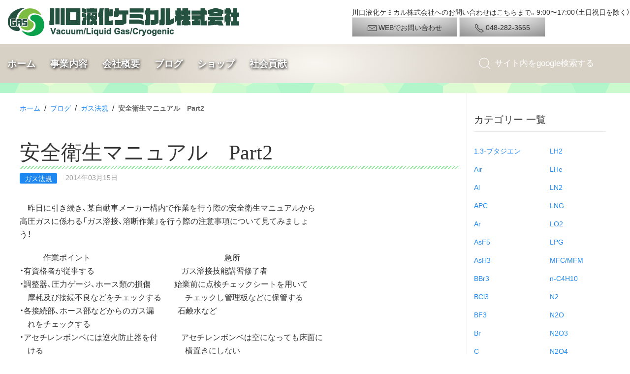

--- FILE ---
content_type: text/html; charset=UTF-8
request_url: https://klchem.co.jp/blog/2014/03/part2_6.php
body_size: 12576
content:
<!DOCTYPE html>
<!-- OGP用 -->
<html lang="ja" prefix="og: http://ogp.me/ns#">
<head>
<meta charset="utf-8">
<!-- ie11 最新モードに -->
<meta http-equiv="X-UA-Compatible" content="IE=edge">
<!-- iphone 電話番号自動リンクをなしに -->
<meta name="format-detection" content="telephone=no">
<meta name="viewport" content="width=device-width, initial-scale=1">

<!-- Google Tag Manager -->
<script>(function(w,d,s,l,i){w[l]=w[l]||[];w[l].push({'gtm.start':
new Date().getTime(),event:'gtm.js'});var f=d.getElementsByTagName(s)[0],
j=d.createElement(s),dl=l!='dataLayer'?'&l='+l:'';j.async=true;j.src=
'https://www.googletagmanager.com/gtm.js?id='+i+dl;f.parentNode.insertBefore(j,f);
})(window,document,'script','dataLayer','GTM-MKZP8Z9');</script>
<!-- End Google Tag Manager -->

<title>安全衛生マニュアル　Part2 [ブログ] 川口液化ケミカル株式会社</title>
<meta name="description" content="
" />


<!-- お気に入りアイコン -->
<link rel="icon" type="image/png" href="/favicon.png">
<!-- iphoneアイコン -->
<link rel="apple-touch-icon" href="/img/apple-touch-icon.png">
<meta name="apple-mobile-web-app-title" content="川口液化ケミカル">

<!-- External CSS -->
<link rel="stylesheet" href="//cdn.jsdelivr.net/npm/yakuhanjp@3.0.0/dist/css/yakuhanjp.min.css">
<link rel="stylesheet" href="//cdn.jsdelivr.net/npm/yakuhanjp@3.0.0/dist/css/yakuhanmp.min.css">
<!-- Include CSS -->
<link rel="preload" href="https://klchem.co.jp/wp/wp-content/themes/klchem/css/uikit.min.css" as="style">
<link rel="stylesheet" href="https://klchem.co.jp/wp/wp-content/themes/klchem/css/uikit.min.css">

<link rel="stylesheet" href="https://klchem.co.jp/wp/wp-content/themes/klchem/style.css">

<!-- Include JS -->
<script src="https://klchem.co.jp/wp/wp-content/themes/klchem/js/uikit.min.js"></script>
<script src="https://klchem.co.jp/wp/wp-content/themes/klchem/js/uikit-icons.min.js"></script>
<script src="//code.jquery.com/jquery-3.3.1.min.js" integrity="sha256-FgpCb/KJQlLNfOu91ta32o/NMZxltwRo8QtmkMRdAu8=" crossorigin="anonymous"></script>
<script src="https://klchem.co.jp/wp/wp-content/themes/klchem/js/myscript.js"></script>

<script>
  window.dataLayer = window.dataLayer || [];
  function gtag(){dataLayer.push(arguments);}
  gtag('js', new Date());

  gtag('config', 'G-5CC2FZFSL0');
</script>
	
<!-- OGPの出力はワードプレスのfunctionで -->
<meta name='robots' content='index, follow, max-image-preview:large, max-snippet:-1, max-video-preview:-1' />

	<!-- This site is optimized with the Yoast SEO plugin v26.8 - https://yoast.com/product/yoast-seo-wordpress/ -->
	<link rel="canonical" href="https://klchem.co.jp/blog/2014/03/part2_6.php" />
	<meta property="og:locale" content="ja_JP" />
	<meta property="og:type" content="article" />
	<meta property="og:title" content="安全衛生マニュアル　Part2 - 川口液化ケミカル株式会社" />
	<meta property="og:description" content="　昨日に引き続き、某自動車メーカー構内で作業を行う際の安全衛生マニュアルから 高圧ガスに係わる「ガス溶接、溶断作業」を行う際の注意事項について見てみましょ う！ 　　　作業ポイント　　　　　　　　　　　　　　　　　急所 [&hellip;]" />
	<meta property="og:url" content="https://klchem.co.jp/blog/2014/03/part2_6.php" />
	<meta property="og:site_name" content="川口液化ケミカル株式会社" />
	<meta property="article:publisher" content="https://www.facebook.com/klchem/" />
	<meta property="og:image" content="https://klchem.co.jp/img/2019/02/ogp_image.jpg" />
	<meta property="og:image:width" content="600" />
	<meta property="og:image:height" content="600" />
	<meta property="og:image:type" content="image/jpeg" />
	<meta name="twitter:card" content="summary_large_image" />
	<script type="application/ld+json" class="yoast-schema-graph">{"@context":"https://schema.org","@graph":[{"@type":"WebPage","@id":"https://klchem.co.jp/blog/2014/03/part2_6.php","url":"https://klchem.co.jp/blog/2014/03/part2_6.php","name":"安全衛生マニュアル　Part2 - 川口液化ケミカル株式会社","isPartOf":{"@id":"https://klchem.co.jp/#website"},"datePublished":"2014-03-15T10:10:40+00:00","breadcrumb":{"@id":"https://klchem.co.jp/blog/2014/03/part2_6.php#breadcrumb"},"inLanguage":"ja","potentialAction":[{"@type":"ReadAction","target":["https://klchem.co.jp/blog/2014/03/part2_6.php"]}]},{"@type":"BreadcrumbList","@id":"https://klchem.co.jp/blog/2014/03/part2_6.php#breadcrumb","itemListElement":[{"@type":"ListItem","position":1,"name":"ホーム","item":"https://klchem.co.jp/"},{"@type":"ListItem","position":2,"name":"ブログ","item":"https://klchem.co.jp/blog"},{"@type":"ListItem","position":3,"name":"ガス法規","item":"https://klchem.co.jp/blog/gr/cat4"},{"@type":"ListItem","position":4,"name":"安全衛生マニュアル　Part2"}]},{"@type":"WebSite","@id":"https://klchem.co.jp/#website","url":"https://klchem.co.jp/","name":"川口液化ケミカル株式会社","description":"川口液化ケミカル株式会社では、昭和３０年代から培ったガス利用設備・機器の設置、ガスの供給を手がけたノウハウを用いて、お客様に最適なプランをご提供させていただきます","publisher":{"@id":"https://klchem.co.jp/#organization"},"potentialAction":[{"@type":"SearchAction","target":{"@type":"EntryPoint","urlTemplate":"https://klchem.co.jp/?s={search_term_string}"},"query-input":{"@type":"PropertyValueSpecification","valueRequired":true,"valueName":"search_term_string"}}],"inLanguage":"ja"},{"@type":"Organization","@id":"https://klchem.co.jp/#organization","name":"川口液化ケミカル株式会社","url":"https://klchem.co.jp/","logo":{"@type":"ImageObject","inLanguage":"ja","@id":"https://klchem.co.jp/#/schema/logo/image/","url":"https://klchem.co.jp/img/2018/09/logo.png","contentUrl":"https://klchem.co.jp/img/2018/09/logo.png","width":473,"height":59,"caption":"川口液化ケミカル株式会社"},"image":{"@id":"https://klchem.co.jp/#/schema/logo/image/"},"sameAs":["https://www.facebook.com/klchem/"]}]}</script>
	<!-- / Yoast SEO plugin. -->


<style id='wp-img-auto-sizes-contain-inline-css' type='text/css'>
img:is([sizes=auto i],[sizes^="auto," i]){contain-intrinsic-size:3000px 1500px}
/*# sourceURL=wp-img-auto-sizes-contain-inline-css */
</style>
<style id='wp-block-library-inline-css' type='text/css'>
:root{--wp-block-synced-color:#7a00df;--wp-block-synced-color--rgb:122,0,223;--wp-bound-block-color:var(--wp-block-synced-color);--wp-editor-canvas-background:#ddd;--wp-admin-theme-color:#007cba;--wp-admin-theme-color--rgb:0,124,186;--wp-admin-theme-color-darker-10:#006ba1;--wp-admin-theme-color-darker-10--rgb:0,107,160.5;--wp-admin-theme-color-darker-20:#005a87;--wp-admin-theme-color-darker-20--rgb:0,90,135;--wp-admin-border-width-focus:2px}@media (min-resolution:192dpi){:root{--wp-admin-border-width-focus:1.5px}}.wp-element-button{cursor:pointer}:root .has-very-light-gray-background-color{background-color:#eee}:root .has-very-dark-gray-background-color{background-color:#313131}:root .has-very-light-gray-color{color:#eee}:root .has-very-dark-gray-color{color:#313131}:root .has-vivid-green-cyan-to-vivid-cyan-blue-gradient-background{background:linear-gradient(135deg,#00d084,#0693e3)}:root .has-purple-crush-gradient-background{background:linear-gradient(135deg,#34e2e4,#4721fb 50%,#ab1dfe)}:root .has-hazy-dawn-gradient-background{background:linear-gradient(135deg,#faaca8,#dad0ec)}:root .has-subdued-olive-gradient-background{background:linear-gradient(135deg,#fafae1,#67a671)}:root .has-atomic-cream-gradient-background{background:linear-gradient(135deg,#fdd79a,#004a59)}:root .has-nightshade-gradient-background{background:linear-gradient(135deg,#330968,#31cdcf)}:root .has-midnight-gradient-background{background:linear-gradient(135deg,#020381,#2874fc)}:root{--wp--preset--font-size--normal:16px;--wp--preset--font-size--huge:42px}.has-regular-font-size{font-size:1em}.has-larger-font-size{font-size:2.625em}.has-normal-font-size{font-size:var(--wp--preset--font-size--normal)}.has-huge-font-size{font-size:var(--wp--preset--font-size--huge)}.has-text-align-center{text-align:center}.has-text-align-left{text-align:left}.has-text-align-right{text-align:right}.has-fit-text{white-space:nowrap!important}#end-resizable-editor-section{display:none}.aligncenter{clear:both}.items-justified-left{justify-content:flex-start}.items-justified-center{justify-content:center}.items-justified-right{justify-content:flex-end}.items-justified-space-between{justify-content:space-between}.screen-reader-text{border:0;clip-path:inset(50%);height:1px;margin:-1px;overflow:hidden;padding:0;position:absolute;width:1px;word-wrap:normal!important}.screen-reader-text:focus{background-color:#ddd;clip-path:none;color:#444;display:block;font-size:1em;height:auto;left:5px;line-height:normal;padding:15px 23px 14px;text-decoration:none;top:5px;width:auto;z-index:100000}html :where(.has-border-color){border-style:solid}html :where([style*=border-top-color]){border-top-style:solid}html :where([style*=border-right-color]){border-right-style:solid}html :where([style*=border-bottom-color]){border-bottom-style:solid}html :where([style*=border-left-color]){border-left-style:solid}html :where([style*=border-width]){border-style:solid}html :where([style*=border-top-width]){border-top-style:solid}html :where([style*=border-right-width]){border-right-style:solid}html :where([style*=border-bottom-width]){border-bottom-style:solid}html :where([style*=border-left-width]){border-left-style:solid}html :where(img[class*=wp-image-]){height:auto;max-width:100%}:where(figure){margin:0 0 1em}html :where(.is-position-sticky){--wp-admin--admin-bar--position-offset:var(--wp-admin--admin-bar--height,0px)}@media screen and (max-width:600px){html :where(.is-position-sticky){--wp-admin--admin-bar--position-offset:0px}}

/*# sourceURL=wp-block-library-inline-css */
</style><style id='global-styles-inline-css' type='text/css'>
:root{--wp--preset--aspect-ratio--square: 1;--wp--preset--aspect-ratio--4-3: 4/3;--wp--preset--aspect-ratio--3-4: 3/4;--wp--preset--aspect-ratio--3-2: 3/2;--wp--preset--aspect-ratio--2-3: 2/3;--wp--preset--aspect-ratio--16-9: 16/9;--wp--preset--aspect-ratio--9-16: 9/16;--wp--preset--color--black: #000000;--wp--preset--color--cyan-bluish-gray: #abb8c3;--wp--preset--color--white: #ffffff;--wp--preset--color--pale-pink: #f78da7;--wp--preset--color--vivid-red: #cf2e2e;--wp--preset--color--luminous-vivid-orange: #ff6900;--wp--preset--color--luminous-vivid-amber: #fcb900;--wp--preset--color--light-green-cyan: #7bdcb5;--wp--preset--color--vivid-green-cyan: #00d084;--wp--preset--color--pale-cyan-blue: #8ed1fc;--wp--preset--color--vivid-cyan-blue: #0693e3;--wp--preset--color--vivid-purple: #9b51e0;--wp--preset--gradient--vivid-cyan-blue-to-vivid-purple: linear-gradient(135deg,rgb(6,147,227) 0%,rgb(155,81,224) 100%);--wp--preset--gradient--light-green-cyan-to-vivid-green-cyan: linear-gradient(135deg,rgb(122,220,180) 0%,rgb(0,208,130) 100%);--wp--preset--gradient--luminous-vivid-amber-to-luminous-vivid-orange: linear-gradient(135deg,rgb(252,185,0) 0%,rgb(255,105,0) 100%);--wp--preset--gradient--luminous-vivid-orange-to-vivid-red: linear-gradient(135deg,rgb(255,105,0) 0%,rgb(207,46,46) 100%);--wp--preset--gradient--very-light-gray-to-cyan-bluish-gray: linear-gradient(135deg,rgb(238,238,238) 0%,rgb(169,184,195) 100%);--wp--preset--gradient--cool-to-warm-spectrum: linear-gradient(135deg,rgb(74,234,220) 0%,rgb(151,120,209) 20%,rgb(207,42,186) 40%,rgb(238,44,130) 60%,rgb(251,105,98) 80%,rgb(254,248,76) 100%);--wp--preset--gradient--blush-light-purple: linear-gradient(135deg,rgb(255,206,236) 0%,rgb(152,150,240) 100%);--wp--preset--gradient--blush-bordeaux: linear-gradient(135deg,rgb(254,205,165) 0%,rgb(254,45,45) 50%,rgb(107,0,62) 100%);--wp--preset--gradient--luminous-dusk: linear-gradient(135deg,rgb(255,203,112) 0%,rgb(199,81,192) 50%,rgb(65,88,208) 100%);--wp--preset--gradient--pale-ocean: linear-gradient(135deg,rgb(255,245,203) 0%,rgb(182,227,212) 50%,rgb(51,167,181) 100%);--wp--preset--gradient--electric-grass: linear-gradient(135deg,rgb(202,248,128) 0%,rgb(113,206,126) 100%);--wp--preset--gradient--midnight: linear-gradient(135deg,rgb(2,3,129) 0%,rgb(40,116,252) 100%);--wp--preset--font-size--small: 13px;--wp--preset--font-size--medium: 20px;--wp--preset--font-size--large: 36px;--wp--preset--font-size--x-large: 42px;--wp--preset--spacing--20: 0.44rem;--wp--preset--spacing--30: 0.67rem;--wp--preset--spacing--40: 1rem;--wp--preset--spacing--50: 1.5rem;--wp--preset--spacing--60: 2.25rem;--wp--preset--spacing--70: 3.38rem;--wp--preset--spacing--80: 5.06rem;--wp--preset--shadow--natural: 6px 6px 9px rgba(0, 0, 0, 0.2);--wp--preset--shadow--deep: 12px 12px 50px rgba(0, 0, 0, 0.4);--wp--preset--shadow--sharp: 6px 6px 0px rgba(0, 0, 0, 0.2);--wp--preset--shadow--outlined: 6px 6px 0px -3px rgb(255, 255, 255), 6px 6px rgb(0, 0, 0);--wp--preset--shadow--crisp: 6px 6px 0px rgb(0, 0, 0);}:where(.is-layout-flex){gap: 0.5em;}:where(.is-layout-grid){gap: 0.5em;}body .is-layout-flex{display: flex;}.is-layout-flex{flex-wrap: wrap;align-items: center;}.is-layout-flex > :is(*, div){margin: 0;}body .is-layout-grid{display: grid;}.is-layout-grid > :is(*, div){margin: 0;}:where(.wp-block-columns.is-layout-flex){gap: 2em;}:where(.wp-block-columns.is-layout-grid){gap: 2em;}:where(.wp-block-post-template.is-layout-flex){gap: 1.25em;}:where(.wp-block-post-template.is-layout-grid){gap: 1.25em;}.has-black-color{color: var(--wp--preset--color--black) !important;}.has-cyan-bluish-gray-color{color: var(--wp--preset--color--cyan-bluish-gray) !important;}.has-white-color{color: var(--wp--preset--color--white) !important;}.has-pale-pink-color{color: var(--wp--preset--color--pale-pink) !important;}.has-vivid-red-color{color: var(--wp--preset--color--vivid-red) !important;}.has-luminous-vivid-orange-color{color: var(--wp--preset--color--luminous-vivid-orange) !important;}.has-luminous-vivid-amber-color{color: var(--wp--preset--color--luminous-vivid-amber) !important;}.has-light-green-cyan-color{color: var(--wp--preset--color--light-green-cyan) !important;}.has-vivid-green-cyan-color{color: var(--wp--preset--color--vivid-green-cyan) !important;}.has-pale-cyan-blue-color{color: var(--wp--preset--color--pale-cyan-blue) !important;}.has-vivid-cyan-blue-color{color: var(--wp--preset--color--vivid-cyan-blue) !important;}.has-vivid-purple-color{color: var(--wp--preset--color--vivid-purple) !important;}.has-black-background-color{background-color: var(--wp--preset--color--black) !important;}.has-cyan-bluish-gray-background-color{background-color: var(--wp--preset--color--cyan-bluish-gray) !important;}.has-white-background-color{background-color: var(--wp--preset--color--white) !important;}.has-pale-pink-background-color{background-color: var(--wp--preset--color--pale-pink) !important;}.has-vivid-red-background-color{background-color: var(--wp--preset--color--vivid-red) !important;}.has-luminous-vivid-orange-background-color{background-color: var(--wp--preset--color--luminous-vivid-orange) !important;}.has-luminous-vivid-amber-background-color{background-color: var(--wp--preset--color--luminous-vivid-amber) !important;}.has-light-green-cyan-background-color{background-color: var(--wp--preset--color--light-green-cyan) !important;}.has-vivid-green-cyan-background-color{background-color: var(--wp--preset--color--vivid-green-cyan) !important;}.has-pale-cyan-blue-background-color{background-color: var(--wp--preset--color--pale-cyan-blue) !important;}.has-vivid-cyan-blue-background-color{background-color: var(--wp--preset--color--vivid-cyan-blue) !important;}.has-vivid-purple-background-color{background-color: var(--wp--preset--color--vivid-purple) !important;}.has-black-border-color{border-color: var(--wp--preset--color--black) !important;}.has-cyan-bluish-gray-border-color{border-color: var(--wp--preset--color--cyan-bluish-gray) !important;}.has-white-border-color{border-color: var(--wp--preset--color--white) !important;}.has-pale-pink-border-color{border-color: var(--wp--preset--color--pale-pink) !important;}.has-vivid-red-border-color{border-color: var(--wp--preset--color--vivid-red) !important;}.has-luminous-vivid-orange-border-color{border-color: var(--wp--preset--color--luminous-vivid-orange) !important;}.has-luminous-vivid-amber-border-color{border-color: var(--wp--preset--color--luminous-vivid-amber) !important;}.has-light-green-cyan-border-color{border-color: var(--wp--preset--color--light-green-cyan) !important;}.has-vivid-green-cyan-border-color{border-color: var(--wp--preset--color--vivid-green-cyan) !important;}.has-pale-cyan-blue-border-color{border-color: var(--wp--preset--color--pale-cyan-blue) !important;}.has-vivid-cyan-blue-border-color{border-color: var(--wp--preset--color--vivid-cyan-blue) !important;}.has-vivid-purple-border-color{border-color: var(--wp--preset--color--vivid-purple) !important;}.has-vivid-cyan-blue-to-vivid-purple-gradient-background{background: var(--wp--preset--gradient--vivid-cyan-blue-to-vivid-purple) !important;}.has-light-green-cyan-to-vivid-green-cyan-gradient-background{background: var(--wp--preset--gradient--light-green-cyan-to-vivid-green-cyan) !important;}.has-luminous-vivid-amber-to-luminous-vivid-orange-gradient-background{background: var(--wp--preset--gradient--luminous-vivid-amber-to-luminous-vivid-orange) !important;}.has-luminous-vivid-orange-to-vivid-red-gradient-background{background: var(--wp--preset--gradient--luminous-vivid-orange-to-vivid-red) !important;}.has-very-light-gray-to-cyan-bluish-gray-gradient-background{background: var(--wp--preset--gradient--very-light-gray-to-cyan-bluish-gray) !important;}.has-cool-to-warm-spectrum-gradient-background{background: var(--wp--preset--gradient--cool-to-warm-spectrum) !important;}.has-blush-light-purple-gradient-background{background: var(--wp--preset--gradient--blush-light-purple) !important;}.has-blush-bordeaux-gradient-background{background: var(--wp--preset--gradient--blush-bordeaux) !important;}.has-luminous-dusk-gradient-background{background: var(--wp--preset--gradient--luminous-dusk) !important;}.has-pale-ocean-gradient-background{background: var(--wp--preset--gradient--pale-ocean) !important;}.has-electric-grass-gradient-background{background: var(--wp--preset--gradient--electric-grass) !important;}.has-midnight-gradient-background{background: var(--wp--preset--gradient--midnight) !important;}.has-small-font-size{font-size: var(--wp--preset--font-size--small) !important;}.has-medium-font-size{font-size: var(--wp--preset--font-size--medium) !important;}.has-large-font-size{font-size: var(--wp--preset--font-size--large) !important;}.has-x-large-font-size{font-size: var(--wp--preset--font-size--x-large) !important;}
/*# sourceURL=global-styles-inline-css */
</style>

<style id='classic-theme-styles-inline-css' type='text/css'>
/*! This file is auto-generated */
.wp-block-button__link{color:#fff;background-color:#32373c;border-radius:9999px;box-shadow:none;text-decoration:none;padding:calc(.667em + 2px) calc(1.333em + 2px);font-size:1.125em}.wp-block-file__button{background:#32373c;color:#fff;text-decoration:none}
/*# sourceURL=/wp-includes/css/classic-themes.min.css */
</style>
<link rel='stylesheet' id='wp-pagenavi-css' href='https://klchem.co.jp/wp/wp-content/plugins/wp-pagenavi/pagenavi-css.css?ver=2.70' type='text/css' media='all' />
</head>
<body class="wp-singular blog-template-default single single-blog postid-3260 wp-theme-klchem">
<!-- Google Tag Manager (noscript) -->
<noscript><iframe src="//www.googletagmanager.com/ns.html?id=GTM-MKZP8Z9" height="0" width="0" style="display:none;visibility:hidden"></iframe></noscript>
<!-- End Google Tag Manager (noscript) -->
<!-- Global site tag (gtag.js) - Google Analytics -->
<script async src="https://www.googletagmanager.com/gtag/js?id=G-5CC2FZFSL0"></script>


<!-- ヘッダー -->
<header>
  <div class="uk-flex-middle" uk-grid>
    <!-- ロゴ -->
    <div class="uk-width-1-2@m">
    <a class="uk-logo" href="https://klchem.co.jp"><img data-src="/img/common/logo.png" width="" height="" alt="" uk-img></a>
    </div>

    <div class="uk-width-expand@m uk-visible@m">
      <div class="uk-align-right">
      <p class="uk-text-small">川口液化ケミカル株式会社へのお問い合わせはこちらまで。9:00〜17:00（土日祝日を除く）</p>
      <a class="uk-button uk-button-default btnmail" href="/company/contact.php"><span uk-icon="mail"></span> WEBでお問い合わせ</a>
      <a class="uk-button uk-button-default btntel" href="tel:0482823665"><span uk-icon="receiver"></span> 048-282-3665</a>
      </div>
    </div>

    <!-- スマホナビ -->
    <div id="nav_sp" class="uk-offcanvas-content uk-hidden@m uk-margin-remove">

      <form name="sp" class="" method="get" action="https://www.google.co.jp/search" target="_blank">
        <input type="hidden" name="ie" value="UTF-8" /><input type="hidden" name="oe" value="UTF-8" /><input type="hidden" name="hl" value="ja" />
        <input type="hidden" name="domains" value="klchem.co.jp" /><input type="hidden" name="sitesearch" value="klchem.co.jp" />

        <div class="uk-grid-small" uk-grid>
        <div class="uk-width-expand"><input type="search" name="q" placeholder="googleで"></div>
        <div class="uk-width-1-5"><input type="submit" name="submit" value="検索"></div>
        </div>
      </form>

      <div class="uk-grid-collapse uk-child-width-1-3 uk-flex-center uk-text-center uk-grid-match" uk-grid>
        <div class="uk-padding-remove"><a class="uk-button uk-button-default" href="/company/contact.php"><span uk-icon="mail"></span><br>WEB</a></div>
        <div class="uk-padding-remove"><a class="uk-button uk-button-default" href="tel:0482823665"><span uk-icon="receiver"></span><br>TEL</a></div>
        <div class="uk-padding-remove"><button class="uk-button uk-button-default" type="button" uk-toggle="target: #offcanvas-nav"><span uk-icon="menu"></span>menu</button></div>
      </div>

    <div id="offcanvas-nav" uk-offcanvas="flip: true; overlay: true">
    <div class="uk-offcanvas-bar">

    <ul class="uk-nav uk-nav-default">
      <li class="uk-nav-header">Menu</li>
      <li><a href="/">ホーム</a></li>

      <li class="uk-parent">
        <li class="uk-nav-header">事業内容</li>
        <ul class="uk-nav-sub">
          <li><a href="/mfc">マスフロー</a></li>
          <li><a href="/industry">工業用ガス</a></li>
          <li><a href="/industry/tokusyugas.php">特殊ガス</a></li>
          <li><a href="/piping">配管工事</a></li>
          <li><a href="/vacuum">真空機器</a></li>
          <li><a href="/vacuum/vac_3.php">低温機器</a></li>
        </ul>
      </li>

      <li class="uk-parent">
        <li class="uk-nav-header">会社概要</li>
        <ul class="uk-nav-sub">
          <li><a href="/company">会社概要</a></li>
          <li><a href="/company/gyomu.php">業務内容</a></li>
          <li><a href="/company/history.php">沿革</a></li>
          <li><a href="/company/map.php">地図・アクセス</a></li>
        </ul>
      </li>

      <li class="uk-parent">
        <li class="uk-nav-header">ブログ</li>
        <ul class="uk-nav-sub">
          <li><a href="/blog">最新ブログ</a></li>
          <li><a href="/blog/2005/12/category.php">カテゴリー 一覧</a></li>
          <li><a href="/blog/2005/12/date.php">日付順 一覧</a></li>
          <li><a href="/faq">Ｑ＆Ａ</a></li>
        </ul>
      </li>

      <li class="uk-parent">
        <li class="uk-nav-header">ショップ</li>
        <ul class="uk-nav-sub">
          <li><a href="/store">ショップ</a></li>
          <li><a href="/reuse">中古機器</a></li>
        </ul>
      </li>

      <li class="uk-parent">
        <li class="uk-nav-header">社会貢献</li>
        <ul class="uk-nav-sub">
          <li><a href="/organic">無農薬稲作</a></li>
          <li><a href="/choco">チョコ募金</a></li>
          <li><a href="/antena">アンテナ</a></li>
          <li><a href="/japanheart">ジャパンハート</a></li>
        </ul>
      </li>
    </ul>
    </div>
    </div><!-- /#offcanvas -->

    </div>
    <!-- /スマホナビ -->
  </div>


<!-- pcナビ -->
  <nav id="nav_pc" class="uk-navbar-container uk-visible@m" uk-navbar>
  <div class="uk-navbar-left">
    <ul class="uk-navbar-nav">
    <li><a href="/">ホーム</a></li>

    <li>
      <a href="#">事業内容</a>
      <div class="uk-navbar-dropdown">
      <ul class="uk-nav uk-navbar-dropdown-nav">
      <li><a href="/mfc">マスフロー</a></li>
      <li><a href="/industry">工業用ガス</a></li>
      <li><a href="/industry/tokusyugas.php">特殊ガス</a></li>
      <li><a href="/piping">配管工事</a></li>
      <li><a href="/vacuum">真空機器</a></li>
      <li><a href="/vacuum/vac_3.php">低温機器</a></li>
      </ul>
      </div>
    </li>

    <li>
      <a href="#">会社概要</a>
      <div class="uk-navbar-dropdown">
      <ul class="uk-nav uk-navbar-dropdown-nav">
      <li><a href="/company">会社概要</a></li>
      <li><a href="/company/gyomu.php">業務内容</a></li>
      <li><a href="/company/history.php">沿革</a></li>
      <li><a href="/company/map.php">地図・アクセス</a></li>
      </ul>
      </div>
    </li>

    <li>
      <a href="#">ブログ</a>
      <div class="uk-navbar-dropdown">
      <ul class="uk-nav uk-navbar-dropdown-nav">
      <li><a href="/blog">最新ブログ</a></li>
      <li><a href="/blog/2005/12/category.php">カテゴリー 一覧</a></li>
      <li><a href="/blog/2005/12/date.php">日付順 一覧</a></li>
      <li class="uk-nav-divider"></li>
      <li><a href="/faq">Ｑ＆Ａ</a></li>
      </ul>
      </div>
    </li>

    <li>
      <a href="#">ショップ</a>
      <div class="uk-navbar-dropdown">
      <ul class="uk-nav uk-navbar-dropdown-nav">
      <li><a href="/store">ショップ</a></li>
      <li><a href="/reuse">中古機器</a></li>
      </ul>
      </div>
    </li>

    <li>
      <a href="#">社会貢献</a>
      <div class="uk-navbar-dropdown">
      <ul class="uk-nav uk-navbar-dropdown-nav">
      <li><a href="/organic">無農薬稲作</a></li>
      <li><a href="/choco">チョコ募金</a></li>
      <li><a href="/antena">アンテナ</a></li>
      </ul>
      </div>
    </li>

    </ul>
  </div>

  <div class="uk-navbar-right">
    <div class="uk-navbar-item">
    <form name="pc" class="uk-search uk-search-navbar" method="get" action="https://www.google.co.jp/search" target="_blank">
      <input type="hidden" name="ie" value="UTF-8" /><input type="hidden" name="oe" value="UTF-8" /><input type="hidden" name="hl" value="ja" />
      <input type="hidden" name="domains" value="klchem.co.jp" /><input type="hidden" name="sitesearch" value="klchem.co.jp" />
    <span uk-search-icon></span>
    <input class="uk-search-input" type="search" name="q" placeholder="サイト内をgoogle検索する">
    </form>
    </div>
  </div>

  </nav>
<!-- /pcナビ -->

</header>

<!-- コンテンツ -->
<div class="uk-container uk-margin-top" id="maincont">
<div class="uk-grid-small uk-grid-divider" uk-grid>
  <!-- メイン -->
  <div class="uk-width-3-4@m">
    <!-- パンくず -->
    <p class="uk-breadcrumb"><span><span><a href="https://klchem.co.jp/">ホーム</a></span> &nbsp;/&nbsp; <span><a href="https://klchem.co.jp/blog">ブログ</a></span> &nbsp;/&nbsp; <span><a href="https://klchem.co.jp/blog/gr/cat4">ガス法規</a></span> &nbsp;/&nbsp; <span class="breadcrumb_last" aria-current="page"><strong>安全衛生マニュアル　Part2</strong></span></span></p>
    <!-- 主コンテンツ -->
            <article class="uk-article">
      <h1>安全衛生マニュアル　Part2</h1>
      <p class="uk-article-meta">
      <a href="/blog/gr/cat4"><span class="uk-label">ガス法規</span></a>       　2014年03月15日</p>

      <p>　昨日に引き続き、某自動車メーカー構内で作業を行う際の安全衛生マニュアルから<br />
高圧ガスに係わる「ガス溶接、溶断作業」を行う際の注意事項について見てみましょ<br />
う！</p>
<p>　　　作業ポイント　　　　　　　　　　　　　　　　　急所<br />
・有資格者が従事する　　　　　　　　　　　ガス溶接技能講習修了者<br />
・調整器、圧力ゲージ、ホース類の損傷　　　始業前に点検チェックシートを用いて<br />
　摩耗及び接続不良などをチェックする　　　チェックし管理板などに保管する<br />
・各接続部、ホース部などからのガス漏　　　石鹸水など<br />
　れをチェックする<br />
・アセチレンボンベには逆火防止器を付　　　アセチレンボンベは空になっても床面に<br />
　ける　　　　　　　　　　　　　　　　　　横置きにしない<br />
・近くの引火物、可燃物、爆発物を置か<br />
　ない<br />
・引火性の液体や蒸気、可燃性ガスが入っ<br />
　ていた容器やﾊﾟｲﾌﾟ等を溶接溶断する場<br />
　合は、内容物を完全に取り除く<br />
・高所作業の場合、火花や切断片の落下防<br />
　止措置を行う<br />
・使用中断時には、ｱｾﾁﾚﾝ、酸素ﾎﾞﾝﾍﾞの<br />
　元栓は締めてｹﾞ-ｼﾞ圧はｾﾞﾛにする<br />
・ﾎﾞﾝﾍﾞは炎天下に放置しない　　　　　　　　直射日光は避けて40℃以下に保つ</p>
<p>※火気使用中の警戒標を掲げ、作業者は遮光ﾒｶﾞﾈ防塵ﾏｽｸ、手袋を着用<br />
　専用の点火ﾗｲﾀ-で着火、ﾎﾞﾝﾍﾞはﾎﾞﾝﾍﾞ台車に固定し空・充、元請会社名<br />
　使用会社、持込日を表示、現場傍に消火器２個以上水入りバケツ２個以上<br />
　防火ｼ-ﾄを常備すること。</p>
<p>高圧ガス配管工事、特殊ガス配管工事、液体窒素配管工事まで<br />
川口液化ケミカル株式会社へご相談下さい。<br />
<strong>TEL  048-282-3665</strong><br />
FAX  048-281-3987<br />
E-mail : info★klchem.co.jp<br />
<small>※★を@に変えてお知らせ下さい。</small></p>
<p>ありがとうございます</p>
<p>今日の埼玉県さいたま市のお天気は？<br />
　<strong>2014年3月15日　土曜日</strong><br />
<small>　※高校サッカー日本一3回の実績を持つサッカー部で知られるさいたま市立浦和南高校に<br />
　AKB48が乱入！ 大島優子らメンバー16人が3月12日、浦和南高校の卒業式のリハーサル<br />
　にサプライズ出演しました。同校の関係者からの「卒業生にメッセージをいただけませんか?」<br />
　というオファーに応じ、予告なしにステージに登場し卒業生320名を含む全校生徒約1000人<br />
　が驚くなか、2月26日に発売された新曲『前しか向かねえ』などを熱唱しました。</small><br />
<strong>　天気　はれ<br />
　気温　7℃(PM7:30)<br />
　花粉指数　100個未満　非常に多い<br />
　本日の電力最大消費率は？<br />
　<small>電力使用量計測サイトより</small><br />
　東電82%、北陸電ND、中部電84%、関西電80%、中国電ND、四国電ND、九州電89%　<br />
　北海道電85%、東北電83%</strong><br />
　＊Twitter ﾗﾝｷﾝｸﾞ<br />
　1位：ｺﾅﾝ、2位：館長、3位：ｴﾝﾀ<br />
　4位：森脇、5位：あらしのよるに<br />
です。</p>
<p><strong>自分を元気にするのは自分 </strong>　</p>
<p>　これからは</p>
<p>　セルフ・メディケーションの時代。</p>
<p>　自分の健康に責任を持ち</p>
<p>　自分の体は、自分で守る。<br />
　</p>
<p>　必要なのは</p>
<p>　栄養と休養と教養</p>
<p>　エネルギーのあるモノをちゃんと食べる。</p>
<p>　睡眠環境を整えてちゃんと寝る。</p>
<p>　本当の健康情報をちゃんと勉強する。</p>
<p><small>（小田真嘉氏成長のﾋﾝﾄﾌﾞﾛｸﾞより）</small></p>
<p>　by　との</p>

    </article>
    
    
  </div>

  <!-- サイド -->
  <div class="" id="sidecont">
    <h4 class="uk-heading-divider uk-margin-medium-top">カテゴリー 一覧</h4>
<ul class="uk-nav-default uk-nav-parent-icon uk-column-1-2" uk-nav>

    <li><a href="/blog/gr/13_" title="1.3-ブタジエン">1.3-ブタジエン</a></li>
    <li><a href="/blog/gr/air" title="空気">Air</a></li>
    <li><a href="/blog/gr/al" title="アルミニウム">Al</a></li>
    <li><a href="/blog/gr/apc" title="APC">APC</a></li>
    <li><a href="/blog/gr/ar" title="アルゴン">Ar</a></li>
    <li><a href="/blog/gr/asf5" title="五フッ化ヒ素">AsF5</a></li>
    <li><a href="/blog/gr/ash3" title="アルシン">AsH3</a></li>
    <li><a href="/blog/gr/bbr3" title="三臭化ホウ素">BBr3</a></li>
    <li><a href="/blog/gr/bcl3" title="三塩化ホウ素">BCl3</a></li>
    <li><a href="/blog/gr/bf3" title="三フッ化ホウ素">BF3</a></li>
    <li><a href="/blog/gr/br" title="">Br</a></li>
    <li><a href="/blog/gr/c" title="炭素">C</a></li>
    <li><a href="/blog/gr/c2h2" title="アセチレン">C2H2</a></li>
    <li><a href="/blog/gr/c2h4" title="エチレン">C2H4</a></li>
    <li><a href="/blog/gr/c2h4o" title="エチレンオキシド">C2H4O</a></li>
    <li><a href="/blog/gr/c2h6" title="エタン">C2H6</a></li>
    <li><a href="/blog/gr/c3h6" title="プロピレン">C3H6</a></li>
    <li><a href="/blog/gr/c3h6o" title="プロピオンアルデヒド">C3H6O</a></li>
    <li><a href="/blog/gr/c3h8" title="プロパン">C3H8</a></li>
    <li><a href="/blog/gr/c4h10" title="ブタン">C4H10</a></li>
    <li><a href="/blog/gr/c4h6" title="ブタジエン">C4H6</a></li>
    <li><a href="/blog/gr/c4h8" title="ブテン">C4H8</a></li>
    <li><a href="/blog/gr/c7h16" title="ヘプタン">C7H16</a></li>
    <li><a href="/blog/gr/c8h18" title="オクタン">C8H18</a></li>
    <li><a href="/blog/gr/cd" title="カドミウム">Cd</a></li>
    <li><a href="/blog/gr/cf4" title="四フッ化炭素">CF4</a></li>
    <li><a href="/blog/gr/ch4" title="メタン">CH4</a></li>
    <li><a href="/blog/gr/chf3" title="三フッ化メタン">CHF3</a></li>
    <li><a href="/blog/gr/cl2" title="塩素">Cl2</a></li>
    <li><a href="/blog/gr/cng" title="圧縮天然ガス">CNG</a></li>
    <li><a href="/blog/gr/co" title="一酸化炭素">CO</a></li>
    <li><a href="/blog/gr/co2" title="二酸化炭素">CO2</a></li>
    <li><a href="/blog/gr/cocl2" title="塩化コバルト">COCl2</a></li>
    <li><a href="/blog/gr/cs" title="セシウム">Cs</a></li>
    <li><a href="/blog/gr/cu" title="銅">Cu</a></li>
    <li><a href="/blog/gr/d2" title="重水素">D2</a></li>
    <li><a href="/blog/gr/dme" title="ジメチルエーテル">DME</a></li>
    <li><a href="/blog/gr/f2" title="フッ素">F2</a></li>
    <li><a href="/blog/gr/fe" title="鉄">Fe</a></li>
    <li><a href="/blog/gr/geh4" title="ゲルマン">GeH4</a></li>
    <li><a href="/blog/gr/h2" title="水素">H2</a></li>
    <li><a href="/blog/gr/h2o" title="水">H2O</a></li>
    <li><a href="/blog/gr/h2s" title="硫化水素">H2S</a></li>
    <li><a href="/blog/gr/h2se" title="セレン化水素">H2Se</a></li>
    <li><a href="/blog/gr/h2te" title="テルル化水素">H2Te</a></li>
    <li><a href="/blog/gr/hcl" title="塩化水素">HCl</a></li>
    <li><a href="/blog/gr/hcn" title="シアン化水素">HCN</a></li>
    <li><a href="/blog/gr/he" title="ヘリウム">He</a></li>
    <li><a href="/blog/gr/hf" title="フッ化水素">HF</a></li>
    <li><a href="/blog/gr/hg" title="水銀">Hg</a></li>
    <li><a href="/blog/gr/hi" title="ヨウ化水素">HI</a></li>
    <li><a href="/blog/gr/hno3" title="硝酸">HNO3</a></li>
    <li><a href="/blog/gr/i-c4h10" title="イソブタン">i-C4H10</a></li>
    <li><a href="/blog/gr/kcn" title="">KCN</a></li>
    <li><a href="/blog/gr/la" title="ランタン">La</a></li>
    <li><a href="/blog/gr/lh2" title="液体水素">LH2</a></li>
    <li><a href="/blog/gr/lhe" title="液体ヘリウム">LHe</a></li>
    <li><a href="/blog/gr/ln2" title="液体窒素">LN2</a></li>
    <li><a href="/blog/gr/lng" title="液化天然ガス">LNG</a></li>
    <li><a href="/blog/gr/lo2" title="液体酸素">LO2</a></li>
    <li><a href="/blog/gr/lpg" title="液化石油ガス">LPG</a></li>
    <li><a href="/blog/gr/mfcmfm" title="マスフローコントローラ">MFC/MFM</a></li>
    <li><a href="/blog/gr/n-c4h10" title="ノルマルブタン">n-C4H10</a></li>
    <li><a href="/blog/gr/n2" title="窒素">N2</a></li>
    <li><a href="/blog/gr/n2o" title="亜酸化窒素">N2O</a></li>
    <li><a href="/blog/gr/n2o3" title="三酸化二窒素">N2O3</a></li>
    <li><a href="/blog/gr/n2o4" title="四酸化ニ窒素">N2O4</a></li>
    <li><a href="/blog/gr/n2o5" title="五酸化二窒素">N2O5</a></li>
    <li><a href="/blog/gr/na" title="">Na</a></li>
    <li><a href="/blog/gr/ne" title="ネオン">Ne</a></li>
    <li><a href="/blog/gr/nf3" title="三フッ化窒素">NF3</a></li>
    <li><a href="/blog/gr/nh3" title="アンモニア">NH3</a></li>
    <li><a href="/blog/gr/no" title="一酸化窒素">NO</a></li>
    <li><a href="/blog/gr/no2" title="二酸化窒素">NO2</a></li>
    <li><a href="/blog/gr/no3" title="三酸化窒素">NO3</a></li>
    <li><a href="/blog/gr/o2" title="酸素">O2</a></li>
    <li><a href="/blog/gr/o3" title="オゾン">O3</a></li>
    <li><a href="/blog/gr/pb" title="">Pb</a></li>
    <li><a href="/blog/gr/pf3" title="三フッ化リン">PF3</a></li>
    <li><a href="/blog/gr/sf4" title="四フッ化硫黄">SF4</a></li>
    <li><a href="/blog/gr/sf6" title="六フッ化硫黄">SF6</a></li>
    <li><a href="/blog/gr/sich34" title="テトラメチルシラン">Si(CH3)4</a></li>
    <li><a href="/blog/gr/sicl4" title="四塩化ケイ素">SiCl4</a></li>
    <li><a href="/blog/gr/sif4" title="四フッ化ケイ素">SiF4</a></li>
    <li><a href="/blog/gr/sih2cl2" title="ジクロロシラン">SiH2Cl2</a></li>
    <li><a href="/blog/gr/sih4" title="モノシラン">SiH4</a></li>
    <li><a href="/blog/gr/sihcl3" title="トリクロロシラン">SiHCl3</a></li>
    <li><a href="/blog/gr/so2" title="二酸化硫黄">SO2</a></li>
    <li><a href="/blog/gr/tma" title="トリメチルアルミニウム">TMA</a></li>
    <li><a href="/blog/gr/tmg" title="トリメチルガリウム">TMG</a></li>
    <li><a href="/blog/gr/tms" title="テトラメチルシラン">TMS</a></li>
    <li><a href="/blog/gr/u" title="ウラン">U</a></li>
    <li><a href="/blog/gr/voc" title="揮発性有機化合物">VOC</a></li>
    <li><a href="/blog/gr/wf6" title="六フッ化タングステン">WF6</a></li>
    <li><a href="/blog/gr/xe" title="キセノン">Xe</a></li>
    <li><a href="/blog/gr/etc" title="その他">その他</a></li>
    <li><a href="/blog/gr/cat3" title="ガスの知恵袋">ガスの知恵袋</a></li>
    <li><a href="/blog/gr/cat4" title="ガス法規">ガス法規</a></li>
    <li><a href="/blog/gr/cat1" title="ニュース">ニュース</a></li>
    <li><a href="/blog/gr/cat55" title="低温(連載)">低温(連載)</a></li>
    <li><a href="/blog/gr/cat-147" title="初歩の「ガス」ネタ">初歩の「ガス」ネタ</a></li>
    <li><a href="/blog/gr/cat2" title="商品紹介">商品紹介</a></li>
    <li><a href="/blog/gr/cat-124" title="排ガス処理">排ガス処理</a></li>
    <li><a href="/blog/gr/cat62" title="特殊ガス">特殊ガス</a></li>
    <li><a href="/blog/gr/cat48" title="環境関連">環境関連</a></li>
    <li><a href="/blog/gr/cat6" title="真空の知恵">真空の知恵</a></li>
    <li><a href="/blog/gr/cat5" title="真空機器">真空機器</a></li>
    <li><a href="/blog/gr/cat-125" title="精製ガス">精製ガス</a></li>
    <li><a href="/blog/gr/%e9%9b%bb%e6%b0%97%e5%88%b6%e5%be%a1%e7%b3%bb" title="">電気制御系</a></li>
    <li><a href="/blog/gr/cat29" title="ﾌﾙｵﾛｶｰﾎﾞﾝ">ﾌﾙｵﾛｶｰﾎﾞﾝ</a></li>
  
</ul>

<h4 class="uk-heading-divider">日付順 一覧</h4>
<ul class="uk-nav-default uk-nav-parent-icon uk-column-1-2" uk-nav>
<li><a href="/blog/2025">2025年</a></li>
<li><a href="/blog/2024">2024年</a></li>
<li><a href="/blog/2023">2023年</a></li>
<li><a href="/blog/2022">2022年</a></li>
<li><a href="/blog/2021">2021年</a></li>
<li><a href="/blog/2020">2020年</a></li>
<li><a href="/blog/2019">2019年</a></li>
<li><a href="/blog/2018">2018年</a></li>
<li><a href="/blog/2017">2017年</a></li>
<li><a href="/blog/2016">2016年</a></li>
<li><a href="/blog/2015">2015年</a></li>
<li><a href="/blog/2014">2014年</a></li>
<li><a href="/blog/2013">2013年</a></li>
<li><a href="/blog/2012">2012年</a></li>
<li><a href="/blog/2011">2011年</a></li>
<li><a href="/blog/2010">2010年</a></li>
<li><a href="/blog/2009">2009年</a></li>
<li><a href="/blog/2008">2008年</a></li>
<li><a href="/blog/2007">2007年</a></li>
<li><a href="/blog/2006">2006年</a></li>
<li><a href="/blog/2005">2005年</a></li>
</ul>
  </div>

</div><!-- uk-grid -->
</div><!-- uk-container -->

<!-- 問い合わせ -->
<div class="uk-section uk-margin-medium-top uk-padding" id="foot_taiawase">
    <div class="uk-container uk-text-center">

      <p>川口液化ケミカル株式会社へご相談・ご質問ございましたら、ご連絡をお願い致します。9:00〜17:00（土日祝日を除く）</p>
      <a class="uk-button uk-button-primary uk-button-large" href="/company/contact.php"><span uk-icon="mail"></span> WEBでお問い合わせ</a>　
      <a class="uk-button uk-button-primary uk-button-large" href="tel:0482823665"><span uk-icon="receiver"></span> 048-282-3665</a>

    </div>
</div>



<!-- フッター -->
<footer class="uk-section uk-section-default uk-section-xsmall">
  <div class="uk-container uk-text-center">
  <!-- ページトップ -->
  <div id="page_top"><a class="uk-button uk-button" href="#top" uk-scroll ></a></div>
  <p class="copyright">Copyright &copy; 2003-2026 Kawaguchi Liquefaction Chemical Corporation All Rights Reserved.</p>
  </div>
</footer>

<script type="speculationrules">
{"prefetch":[{"source":"document","where":{"and":[{"href_matches":"/*"},{"not":{"href_matches":["/wp/wp-*.php","/wp/wp-admin/*","/img/*","/wp/wp-content/*","/wp/wp-content/plugins/*","/wp/wp-content/themes/klchem/*","/*\\?(.+)"]}},{"not":{"selector_matches":"a[rel~=\"nofollow\"]"}},{"not":{"selector_matches":".no-prefetch, .no-prefetch a"}}]},"eagerness":"conservative"}]}
</script>
</body></html>
